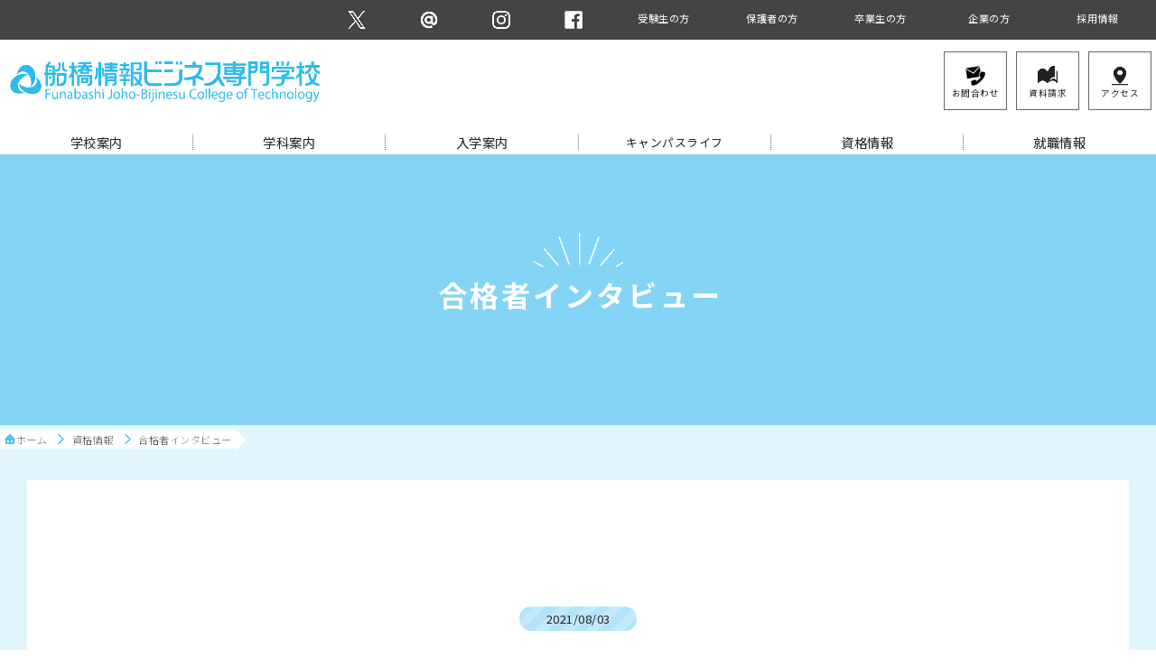

--- FILE ---
content_type: text/html
request_url: https://www.chiba-fjb.ac.jp/www/interview/l_interview_20210803.html
body_size: 6869
content:
<!DOCTYPE html>
<html lang="ja">
<head>
	<meta charset="utf-8">
	<meta http-equiv="X-UA-Compatible" content="IE=edge">
	<meta name="viewport" content="width=device-width, initial-scale=1" >
	<meta name="format-detection" content="telephone=no">
	
	<title>合格者インタビュー</title>
	<meta name="description" content="船橋情報ビジネス専門学校は、システムエンジニア・プログラマ・ネットワークエンジニア・営業・事務・Ｗｅｂクリエイター・保育士などになるための資格取得や徹底的な就職サポートを行っている専門学校です。">
	
	<meta property="og:url" content="https://www.chiba-fjb.ac.jp/www/">
	<meta property="og:type" content="website">
	<meta property="og:title" content="船橋情報ビジネス専門学校">
	<meta property="og:description" content="船橋情報ビジネス専門学校は、システムエンジニア・プログラマ・ネットワークエンジニア・営業・事務(医療・営業)・Ｗｅｂクリエイターなどになるための資格取得や徹底的な就職サポートを行っている専門学校です。">
	<meta property="og:image" content="https://www.chiba-fjb.ac.jp/www/img/icon_ogp.png">
	
	<link rel="icon" href="img/favicon.ico">
	<link rel="apple-touch-icon" sizes="180x180" href="img/icon_webclip2.png">
	<link rel="stylesheet" href="../css/base2.css">
	<link rel="stylesheet" href="../css/head_foot2.css">
	<link rel="stylesheet" href="../css/utility2.css">

<!-- jquery -->
	<script type="text/javascript" src="../js/jquery-3.3.1.min.js"></script>
	<script type="text/javascript" src="../js/base.js"></script>

<!-- Global site tag (gtag.js) - Google Analytics -->
<script async src="https://www.googletagmanager.com/gtag/js?id=UA-65248018-1"></script>
<script>
  window.dataLayer = window.dataLayer || [];
  function gtag(){dataLayer.push(arguments);}
  gtag('js', new Date());

  gtag('config', 'UA-65248018-1');
</script>
<!-- Global site tag (gtag.js) - Google Analytics -->
<script async src="https://www.googletagmanager.com/gtag/js?id=G-SFB6NT17T8"></script>
<script>
  window.dataLayer = window.dataLayer || [];
  function gtag(){dataLayer.push(arguments);}
  gtag('js', new Date());

  gtag('config', 'G-SFB6NT17T8');
</script>
</head>
<body>

<!-- ヘッダー 「header.html」が入ります
****************************************************************************************** -->
<div id="header"></div>

<!-- メインイメージ
****************************************************************************************** -->
<div class="wrap_h2_contents">
	<h2 class="h2_contents">合格者インタビュー</h2>
</div>


<!-- パンくずリスト
****************************************************************************************** -->
<div class="wrap_topicpath">
	<ol class="topic-path">
		<li class="first"><a href="../index.html">ホーム</a></li>
		<li><a href="../license.html">資格情報</a></li>
		<li>合格者インタビュー</li>
	</ol>
</div>

<!-- メインエリア
****************************************************************************************** -->
<main>
	<section class="fade_up">
		<div class="inner">
			<p class="h_date bg_llb_deg_02 center">2021/08/03</p>
			<h3>基本情報技術者試験(国家試験)</h3>
			<div class="frame">
				<figure class="width_60">
					<img src="../img/interview/l_20210803_01.jpg">
				</figure>
				<ul class="interview_picture_name">
					<li>佐藤 拓斗くん（県立東金商業高等学校出身）</li>
				</ul>
				<p class="section_box border_bl">
					基本情報技術者試験は経済産業省が認定している国家試験です。ゲームプログラマを含む、すべてのプログラマの登竜門です。
					コンピュータの基礎から、システムの設計・開発・運用する能力の証明となります。<br>
					今回は情報処理科１年生　佐藤 拓斗くんにインタビューをさせていただきました。
				</p>
			</div><!-- frame -->
		
            <div class="frame">
				<h4>合格おめでとうございます！率直な感想をお願いします。</h4>
				<p class="section_text">
				    入学してから、はじめての資格試験であったので、結果発表まで不安な気持ちでいっぱいでしたが、合格できてとても嬉しいです。
					同時に「次は応用情報技術者試験に向けて頑張ろう！」という意欲がみなぎりました。
				</p>
            </div><!-- frame -->
            
			<div class="frame">
				<h4>勉強で工夫したところはありますか？</h4>
				<p class="section_text">
                    合格に向けての勉強というよりは、知識として、着実に定着させようと意識をして勉強を行いました！
					午前問題で、でてきたわからない用語や問題をそのままにせず徹底的にやり込んでから、
					午後問題に進めたことが結果的に合格へと繋がったのだと思います。
				</p>
            </div><!-- frame -->
            
			<div class="frame">
				<h4>大変だったことを教えて下さい！</h4>
				<p class="section_text">
                    ある問題に一度つまずいてしまうと、負のスパイラルに陥ってしまい、中々その問題から抜け出せなくなってしまうことがもどかしかったです。
					授業以外の時間にも、先生や先輩方がわからない問題を解説して下さったおかげで、高い壁を乗り越えることができました。
				</p>
            </div><!-- frame -->

			<div class="frame">
				<h4>資格を取得してよかったことを教えて下さい！</h4>
				<p class="section_text">
                    難しい国家試験を合格することができたという“経験”を積めたことがとても良かったです。
					FJBで学んでいることが将来に繋がっていくことをより一層実感できた経験でした。
				</p>
            </div><!-- frame -->

			<div class="frame">
				<h4>今後の目標を教えて下さい！</h4>
				<p class="section_text">
					秋には、応用情報技術者試験(レベル３)、将来的には、高度情報(レベル４)にも挑戦していきたいなと思っています。
					Java言語についても詳しくなり、技術面でのスキルアップも並行して頑張っていきたいです！
				</p>
            </div><!-- frame -->
		</div><!-- inner -->
	</section>
</main>



<!-- フッター 「footer.html」が入ります
****************************************************************************************** -->
<div id="footer"></div>



</body>
</html>


--- FILE ---
content_type: text/html
request_url: https://www.chiba-fjb.ac.jp/www/header.html
body_size: 5453
content:
<!-- jqueryのお呼び出し -->
<script type="text/javascript" src="/www/js/jquery-3.3.1.min.js"></script>
<!-- 画面上部を固定するヤツ トグルボタンの動きのヤツ -->
<script type="text/javascript" src="/www/js/header.js"></script>


<header class="head"><!-- ヘッダー全部 -->

	<div class="wrap_nokata_pc pc"><!-- pcヘッダー ～の方部分 -->
		<ul class="nokata_pc">
			<li class="header_sns"><a href="https://twitter.com/chiba_fjb" target="_blank" rel="noreferrer noopener"><img src="/www/img/icon_x_wh.png" alt="twitter"></a></li>
			<li class="header_sns"><a href="https://lin.ee/nIzy45v" target="_blank" rel="noreferrer noopener"><img src="/www/img/icon_line_wh.png" alt="LINE@"></a></li>
			<li class="header_sns"><a href="https://www.instagram.com/chiba.fjb" target="_blank" rel="noreferrer noopener"><img src="/www/img/icon_instagram_wh.png" alt="instagram"></a></li>
			<li class="header_sns"><a href="https://www.facebook.com/chiba.fjb" target="_blank" rel="noreferrer noopener"><img src="/www/img/icon_fb_wh.png" alt="Facebook"></a></li>

			<li><a href="/www/visitor_visitor.html">受験生の方</a></li>
			<li><a href="/www/visitor_parents.html">保護者の方</a></li>
			<li><a href="/www/visitor_graduate.html">卒業生の方</a></li>
			<li><a href="/www/visitor_company.html">企業の方</a></li>
			<li><a href="/www/info_recruitment.html">採用情報</a></li>
		</ul>
	</div>

	<div class="wrap_logo_info_toggle"><!-- ロゴとインフォとトグルを囲む枠 -->

		<div class="logo"><a href="/www/index.html"><img src="/www/img/fjb_logo.png" alt="船橋情報ビジネス専門学校"></a></div>

		<div class="pc"><!-- pcの上部のinfo部分 -->
			<ul class="info_pc">
				<li class="mail"><a href="/www/info_contact.html" title="お問い合わせ"><img src="/www/img/icon_mail_bla.png"><p>お問合わせ</p></a></li>
				<li class="requestdoc"><a href="/www/info_application.html" title="資料請求"><img src="/www/img/icon_shiryou_bla.png"><p>資料請求</p></a></li>
				<li class="access"><a href="/www/info_access.html" title="交通アクセス"><img src="/www/img/icon_access_bla.png"><p>アクセス</p></a></li>
			</ul>
		</div>

		<div class="nav_toggle sp"><!-- spのトグル部分 -->
			<div>
				<span></span>
				<span></span>
				<span></span>
				<span>MENU</span>
			</div>
		</div><!-- nav_toggle -->

		<nav class="drawer sp"><!-- ドロワーメニューの中身 降りてくる部分 -->
			<ul>
				<li><a href="/www/about.html">学校案内</a></li>
				<li><a href="/www/course.html">学科案内</a></li>
				<li><a href="/www/entrance.html">入学案内</a></li>
				<li class="campus"><a href="/www/life.html">キャンパスライフ</a></li>
				<li><a href="/www/license.html">資格情報</a></li>
				<li><a href="/www/job.html">就職情報</a></li>
			</ul>
			<ul class="info_drawer_sp">
				<li><a href="/www/info_contact.html">お問合わせ</a></li>
				<li><a href="/www/info_application.html">資料請求</a></li>
				<li><a href="/www/info_access.html">アクセス</a></li>
			</ul>
			<ul class="nokata_sp">
				<li><a href="/www/visitor_visitor.html">受験生の方</a></li>
				<li><a href="/www/visitor_parents.html">保護者の方</a></li>
				<li><a href="/www/visitor_graduate.html">卒業生の方</a></li>
				<li><a href="/www/visitor_company.html">企業の方</a></li>
				<li><a href="/www/info_recruitment.html">採用情報</a></li>
			</ul>
			<ul class="sns_sp">
				<li><a href="https://twitter.com/chiba_fjb" target="_blank" rel="noreferrer noopener"><img src="/www/img/icon_x_gray.png"></a></li>
				<li><a href="https://lin.ee/nIzy45v" target="_blank" rel="noreferrer noopener"><img src="/www/img/icon_line_gray.png"></a></li>
				<li><a href="https://www.instagram.com/chiba.fjb" target="_blank" rel="noreferrer noopener"><img src="/www/img/icon_instagram_gray.png" alt="instagram"></a></li>
				<li><a href="https://www.facebook.com/chiba.fjb" target="_blank" rel="noreferrer noopener"><img src="/www/img/icon_fb_gray.png"></a></li>
			</ul>
		</nav>

	</div><!-- wrap_logo_info_toggle -->

	<nav class="pc">
		<ul class="gnav">
			<li><a href="/www/about.html">学校案内</a></li>
			<li><a href="/www/course.html">学科案内</a></li>
			<li><a href="/www/entrance.html">入学案内</a></li>
			<li class="campus"><a href="/www/life.html">キャンパスライフ</a></li>
			<li><a href="/www/license.html">資格情報</a></li>
			<li><a href="/www/job.html">就職情報</a></li>
		</ul>
	</nav>

	<div class="sp"><!-- spのinfo部分 下部に表示 -->
		<ul class="info_sp">
			<li class="apply"><a href="/www/info_application.html" title="イベント申込"><img src="/www/img/icon_apply_gray.png"><p>見学申込</p></a></li>
			<li class="mail"><a href="/www/info_contact.html" title="お問い合わせ"><img src="/www/img/icon_mail_gray.png"><p>お問合わせ</p></a></li>
			<li class="requestdoc"><a href="/www/info_application.html" title="資料請求"><img src="/www/img/icon_shiryou_gray.png"><p>資料請求</p></a></li>
			<li class="access"><a href="/www/info_access.html" title="交通アクセス"><img src="/www/img/icon_access_gray.png"><p>アクセス</p></a></li>
		</ul>
	</div>
</header>

<div id="btn_pagetop"><a href="#logo">TOP</a></div><!-- TOPボタン -->
<!-- <div id="btn_fb"><a href="#">f</a></div> --><!-- FBボタン -->
<!-- <div id="btn_line"><a href="#">LINE</a></div> --><!-- LINEボタン -->


--- FILE ---
content_type: text/html
request_url: https://www.chiba-fjb.ac.jp/www/footer.html
body_size: 2615
content:
<footer>
<!-- フッター 分からないことはお気軽にご相談ください部分
-------------------------------------------------------------------------------->
	<div class="consultation">
		<h2 class="fc_wh">
			<div class="font-mp">各種ご相談</div>
			<div class="h3_sub">わからないことがあればお気軽にご相談ください!</div>
		</h2>
		<div class="inner">
			<ul class="flex">
				<li><a href="/www/info_contact.html"><img src="/www/img/footer_contact.png"></a></li>
				<li><a href="/www/info_application.html"><img src="/www/img/footer_application.png"></a></li>
				<li><a href="/www/event.html"><img src="/www/img/footer_visit.png"></a></li>
			</ul>
		</div><!-- inner -->
	</div>

<!-- フッター ロゴ、住所、リンク、SNSなどなど
-------------------------------------------------------------------------------->
	<div class="footer_fjbinfo">
		<div class="inner flex">
			<div class="footer_fjbimg">
				<p><img src="/www/img/fjb_logo_wh.png" width="270" alt="船橋情報ビジネス専門学校"></p>
				<p>〒273-0005千葉県船橋市本町7-12-16</p>
				<p class="footer_tel">0120-2784-46</p>
			</div>
			<div class="footer_conts">
				<ul class="sitemap">
					<li><a href="/www/info_access.html">アクセス</a></li>
					<li><a href="/www/info_application.html">資料請求＆見学申込</a></li>
					<li><a href="/www/info_contact.html">お問い合わせ</a></li>
				</ul>
				<ul class="sitemap">
					<li><a href="/www/info_privacy.html">プライバシーポリシー</a></li>
					<li><a href="/www/info_disclosure.html">情報公開</a></li>
					<li><a href="/www/info_recruitment.html">採用情報</a></li>
				</ul>
				<ul class="sns">
					<li><a href="https://twitter.com/chiba_fjb" target="_blank" rel="noreferrer noopener"><img src="/www/img/icon_x_gray.png"></a></li>
					<li><a href="https://page.line.me/fjb2784" target="_blank" rel="noreferrer noopener"><img src="/www/img/icon_line_gray.png"></a></li>
                    <li><a href="https://www.instagram.com/chiba.fjb" target="_blank" rel="noreferrer noopener"><img src="/www/img/icon_instagram_gray.png" alt="instagram"></a></li>
					<li><a href="https://www.facebook.com/chiba.fjb" target="_blank" rel="noreferrer noopener"><img src="/www/img/icon_fb_gray.png"></a></li>

				</ul>
			</div><!-- footer_conts -->
		</div><!-- inner -->
	</div><!-- footer_fjbinfo -->
	
<!-- コピーライツ部分
-------------------------------------------------------------------------------->
	<div class="copyrights">
		<div class="inner">
			<small>&copy; 2018 Funabashi-Joho-Bijinesu College of Technology All Rights Reserved.</small>
		</div><!-- inner -->
	</div><!-- copyrights -->
</footer>


--- FILE ---
content_type: text/css
request_url: https://www.chiba-fjb.ac.jp/www/css/base2.css
body_size: 29463
content:
@charset "UTF-8";
@import url('https://fonts.googleapis.com/css?family=M+PLUS+1p:100,300,400,500,700,900|Noto+Sans+JP:100,300,400,500,700,900');

/* リセット
----------------------------------------------------------------------------------------- */

/*要素のフォントサイズやマージン・パディングをリセットしています
--------------------------------------------------------------------------------*/
html, body, div, span, object, iframe,
h1, h2, h3, h4, h5, h6, p, blockquote, pre,
abbr, address, cite, code,
del, dfn, em, img, ins, kbd, q, samp,
small, strong, sub, sup, var,
b, i,
dl, dt, dd, ol, ul, li,
fieldset, form, label, legend,
table, caption, tbody, tfoot, thead, tr, th, td,
article, aside, dialog, figure, footer, header,
hgroup, menu, nav, section,
time, mark, audio, video {
	margin:0;
	padding:0;
	border:0;
	outline:0;
	font-size:100%;
	vertical-align:baseline;
	background:transparent;
}
/*nav要素内ulのマーカー（行頭記号）を表示しないようにしています
--------------------------------------------------------------------------------*/
ul {
	list-style: none;
	list-style-position: outside;
}
/*縦方向の揃え位置を中央揃えに指定しています
--------------------------------------------------------------------------------*/
input, select {
	vertical-align:middle;
}
/*入れ物の大きさを指定幅通りになるようにしています（余白や線の太さを気にしなくていい）
--------------------------------------------------------------------------------*/
*, *:before, *:after {
    box-sizing: border-box;
}

/* 基本のレイアウト（スマホ向けレイアウト）
***************************************************************************************** */
/* 土台
----------------------------------------------------------------------------------------- */

body {
	background: #fff;
	color: #222;
	font-weight: 400;
	font-family: 'Noto Sans JP', sans-serif;
	font-size: 1.0rem;
	line-height: 1.1rem;
	letter-spacing: 0.5px;
	padding: 53px 0 0 0;/* headerがfixするとheaderより下部分が下に潜り込んでしまうのでheaderの高さ分あけておく */
}

/* サイトの幅指定（セクションの中の見えない幅）ヘッダーにも使っているので変えないこと
----------------------------------------------------------------------------------------- */
.inner {
	width: 100%;
}

/* リンク
----------------------------------------------------------------------------------------- */
a {
	margin:0;
	padding:0;
	border:0;
	font-size:100%;
	vertical-align: baseline;
	background:transparent;
	text-decoration: none;
	outline: none;/*訪問した後のリンクに付く点線を消す*/
	color: inherit;
	display: block;
	width: 100%;
	height: 100%;
}

/* 画像
----------------------------------------------------------------------------------------- */
figure {
	width: 100%;
	margin: 0 auto;
	overflow: hidden;
}
figcaption {
	font-size: 0.8rem;
}
img {
	width: 100%;
	vertical-align: bottom;/* 画像の下に隙間ができるのを阻止 */
}

/* メイン画像（メインメニューの扉ページ）
------------------------------------------------------------------------------------------*/
/* 画像以外の書式 */
.wrap_h2 {
	width: 100%;
	height: 300px;
}

/* 各ページの背景画像 */
.img_about {background: url("../img/top_text_about.png"), repeating-linear-gradient(-45deg, rgba(100, 100, 100, 0.2), rgba(100, 100, 100, 0.2) 2px,  rgba(100, 100, 100, 0.3) 0,  rgba(100, 100, 100, 0.3) 3px), url("../img/top_about_sp.jpg");}
.img_course {background: url("../img/top_text_course.png"), repeating-linear-gradient(-45deg, rgba(100, 100, 100, 0.2), rgba(100, 100, 100, 0.2) 2px,  rgba(100, 100, 100, 0.3) 0,  rgba(100, 100, 100, 0.3) 3px), url("../img/top_course_sp.jpg");}
.img_entrance {background: url("../img/top_text_admission.png"), repeating-linear-gradient(-45deg, rgba(100, 100, 100, 0.2), rgba(100, 100, 100, 0.2) 2px,  rgba(100, 100, 100, 0.3) 0,  rgba(100, 100, 100, 0.3) 3px), url("../img/top_entrance_sp.jpg");}
.img_life {background: url("../img/top_text_life.png"), repeating-linear-gradient(-45deg, rgba(100, 100, 100, 0.2), rgba(100, 100, 100, 0.2) 2px,  rgba(100, 100, 100, 0.3) 0,  rgba(100, 100, 100, 0.3) 3px), url("../img/top_life_sp.jpg");}
.img_license {background: url("../img/top_text_license.png"), repeating-linear-gradient(-45deg, rgba(100, 100, 100, 0.2), rgba(100, 100, 100, 0.2) 2px,  rgba(100, 100, 100, 0.3) 0,  rgba(100, 100, 100, 0.3) 3px), url("../img/top_license_sp.jpg");}
.img_job {background: url("../img/top_text_job.png"), repeating-linear-gradient(-45deg, rgba(100, 100, 100, 0.2), rgba(100, 100, 100, 0.2) 2px,  rgba(100, 100, 100, 0.3) 0,  rgba(100, 100, 100, 0.3) 3px), url("../img/top_job_sp.jpg");}
.img_access {background: url("../img/top_text_access.png"), repeating-linear-gradient(-45deg, rgba(100, 100, 100, 0.2), rgba(100, 100, 100, 0.2) 2px,  rgba(100, 100, 100, 0.3) 0,  rgba(100, 100, 100, 0.3) 3px), url("../img/top_access_sp.jpg");}
.img_application {background: url("../img/top_text_application.png"), repeating-linear-gradient(-45deg, rgba(100, 100, 100, 0.2), rgba(100, 100, 100, 0.2) 2px,  rgba(100, 100, 100, 0.3) 0,  rgba(100, 100, 100, 0.3) 3px), url("../img/top_application_sp.jpg");}
.img_event {background: url("../img/top_text_event.png"), repeating-linear-gradient(-45deg, rgba(100, 100, 100, 0.2), rgba(100, 100, 100, 0.2) 2px,  rgba(100, 100, 100, 0.3) 0,  rgba(100, 100, 100, 0.3) 3px), url("../img/top_event_sp.jpg");}

/* 各ページの背景画像の書式 */
.img_about,
.img_course,
.img_entrance,
.img_life,
.img_license,
.img_job,
.img_access,
.img_application,
.img_event {
	background-repeat: no-repeat;
	background-position: bottom 10px left 10px, center, center;
	background-size: 150px, cover, cover;
}


/* 画像にグラデを重ねたいときVer
.img_life {
	background: url("../img/top_text_admission.png"),linear-gradient( 135deg, rgba(255, 255, 255, 0.5), rgba(144, 144, 144, 0.5)),url("../img/top_life_sp.jpg");
	background-repeat: no-repeat;
	background-position: bottom 10px left 10px, center, center;
	background-size: 150px, cover, cover;
}
 */

/* メイン画像（メインメニューの扉ページから１階層入った水色ページ）
------------------------------------------------------------------------------------------*/
.wrap_h2_contents {
	width: 100%;
	height: 300px;
	background-color: #83d4f5;
	background-image: url("../img/top_crown.png");
	background-repeat: no-repeat;
	background-position: top 85px center;
	background-size: 100px;
}



/*見出しの書式
------------------------------------------------------------------------------------------*/
/* h1は学校ロゴ画像、header.cssでclass="logo"にて設定 */

h2 {
	width: 100%;
	color: #fff;
	font-size: 2rem;
	line-height: 2.5rem;
	text-align: center;
	text-shadow: 0 0 10px #666;
	letter-spacing: 5px;/* 文字間隔を広げる */
	text-indent: 5px;/* 文字間隔が右に広がって中央がずれるので左端に同じ間隔をあける */
	padding: 135px 0 0 0;
}
/* メインメニューの扉ページから１階層入ったページのh2 */
.h2_contents {
	letter-spacing: 3px;/* 文字間隔を広げる */
	text-shadow: none;
}

/* h3フォント大きめのやつ */
h3{
	margin: 0 0 70px 0;
	padding: 60px 0 0 0;/*#リンクの時にヘッダーと重ならないように*/
	font-size: 1.7rem;
	line-height: 2rem;
	font-family: 'M PLUS 1p', sans-serif;
	font-weight: 500;
	text-align: center;
}
/* h3すぐ下の文字が小さいやつ */
.h3_sub {
	font-size: 0.9rem;
	text-align: center;
	margin: -60px 0 70px 0;
}
/* topicsのh3 */
.h3_topics {
	text-align: left;
}

/* h4水色の吹き出し */
h4 {
	margin: 0 0 20px;
	padding: 10px;
	color: #222;
	text-shadow: 1px 1px 0px #fff;
	font-size: 1.2rem;
	line-height: 1.5rem;
	border-radius: 3px;
	/*background: repeating-linear-gradient(-45deg, #54c3f1, #54c3f1 6px, #64c9f2 6px, #64c9f2 12px);*/
	background: repeating-linear-gradient(-45deg, #b2e4f9, #b2e4f9 6px, #c2eafa 6px, #c2eafa 12px);
	position: relative;
	font-weight: 500;
	display: flex;/* spanが画面が広けりゃ横並び */
	flex-wrap: wrap;/* spanが画面に合わせて折り返し */
}
/* h4水色の吹き出し用の三角形 */
h4:after {
	content: "";
	position: absolute;
	top: 100%;
	left: 17px;
	height: 0;
	width: 0;
	border: 6px solid transparent;
	border-top: 6px solid #c2eafa;
}

/* 項目名 */
h5 {
	margin: 0 0 20px;
	padding: 5px 0.5rem;
	font-size: 1.2rem;
	line-height: 1.5rem;
	font-weight: 500;
	border-bottom: 1px #666 solid;
	display: flex;/* spanが画面が広けりゃ横並び */
	flex-wrap: wrap;/* spanが画面に合わせて折り返し */
}

/*見出しの上の日付*/
.h_date {
	text-align: center;
	font-size: 0.8rem;
	margin: 60px auto -30px;
	padding: 5px 10px;
	width: 130px;
	border-radius: 20px;
}


/* mainの書式
----------------------------------------------------------------------------------------- */
main {
	padding: 20px 10px;
	background: #e1f5fd;
}


/* sectionの書式
----------------------------------------------------------------------------------------- */
section {
	width: 100%;
	padding: 20px 15px 40px;
	margin-bottom: 10px;
	background-color: #fff;
}

/* section内で見出し以外を囲む見えない枠 */
.frame {
	width: 95%;
	margin: 0 auto 50px;
}

/* section内の文章 --------------------------------------------------- */
.section_text {
	margin: 0 0 20px;
	padding: 5px 0;
	line-height: 2rem;
}


/* section内の文章強調 ----------------------------------------------- */
.section_strong {
	margin: 0 0 20px;
	font-size: 1.1rem;
	line-height: 2.0rem;
	font-weight: 500;
	text-shadow: 2px 2px 1px #ddd;
}


/* section内の注釈 --------------------------------------------------- */
.section_small {
	margin: 0 0 20px;
	font-size: 0.8rem;
	line-height: 1.2rem;
}


/* section内の箇条書き ----------------------------------------------- */
/* 黒丸の箇条書き */
.section_list {
	margin: 20px 0;
	list-style-type: disc;
}
/* 数字の箇条書き */
ol.section_list {
	list-style-type: decimal;
}
/* 黒丸と数字の箇条書きの1行1行 */
.section_list li {
	margin: 0 0 1.5rem 1.5rem;
	line-height: 1.8rem;
}

/* 箇条書きの中の箇条書き　ローマ数字 */
ol.section_list_lr {
	margin: 20px 0;
	list-style-type: lower-roman;
}
.section_list_lr li {
	margin: 0 0 1.5rem 4rem;
	line-height: 1.8rem;
}


/* section内のflexでtableぽく見せてるやつの書式 ---------------------- */
.section_dummytable {
	margin: 0 0 20px;
	font-size: 0.9rem;
	line-height: 1.3rem;
	display: flex;
	flex-wrap: wrap;
}
.section_dummytable li {
	width: 100%;
	margin: 0 5px 15px;
}
/* section内のflexでtableぽく見せてるやつの見出しセル */
.section_dummytable_th {
	background: #c2eafa;
	color: #222;
	font-weight: 500;
	padding: 5px 30px;
	text-align: center;
	border: 1px #54c3f1 solid;
}
/* section内のflexでtableぽく見せてるやつのデータセル */
.section_dummytable_td {
	background: #fff;
	padding: 20px 20px;
	text-align: center;
	line-height: 1.5rem;
	border: 1px #54c3f1 solid;
	border-top: none;
}
.section_dummytable_td dt {
	border-bottom: 1px #aaa dotted;
}
.section_dummytable_td dd {
	margin-bottom: 20px;
}

/* section内の角丸四角形(1個)----------------------------------------- */
.section_box {
	margin: 0 0 20px;
	padding: 20px;
	border-radius: 20px;
	line-height: 1.5rem;
}


/* section内の角丸四角形(複数ある) （親のulにクラスboxを付ける）------ */

.box > li,
.box_main_b > li,
.box_main_j > li,
.box_main_f > li,
.box_main_c > li {
	position: relative;/* 斜線の背景用 */
	z-index: auto;/* 斜線の背景用 */
	padding: 15px;
	border-radius: 20px;
}

/* event.htmlの日付部分 */
.box_main_b > li,
.box_main_j > li,
.box_main_f > li,
.box_main_c > li {
	text-align: center;
}

.box > li {background: #fff;}
.box_main_b > li {background: #e1f5fd;}
.box_main_j > li {background: #ecf5e9;}
.box_main_f > li {background: #fff3f7;}
.box_main_c > li {background: #ffeee0;}

/* box内タイトル */
.box_title {
	text-align: center;
	font-size: 1.2rem;
	line-height: 1.5rem;
	font-weight: 500;
	padding: 20px 5px 25px;
	border-bottom: #ccc 1px solid;
	color: #54c3f1;
	margin: 0 0 10px 0;
}
/* box内タイトルがある場合の内容部分 */
.box_text {
	padding: 20px 5px 10px;
	line-height: 2rem;
}
/* box内タイトルがある場合の画像 */
.box_img {
	padding: 20px 5px 10px;
}

/* box内の箇条書き */
.box_list {
	margin: 20px 10px;
}
.box_list li {
	margin: 0 0 10px;
}


/* boxの装飾 斜線背景 */
.box_deg_shadow::before {
	content: "";
	display: block;
	position: absolute;
	width: 98%;
	height: 100%;
	background: repeating-linear-gradient(-45deg, #54c3f1, #54c3f1 3px, #b2e4f9 0, #b2e4f9 6px);
	left: 0%;
	top: 0%;
	z-index: -1;
	-webkit-transform: rotate(-3deg);
	-moz-transform: rotate(-3deg);
	transform: rotate(-3deg);
}

/* section内 リンクする「box」の書式 
（親のulにクラスbox_linkを付ける）------------------------------------ */

.box_link li a {
	border-radius: 10px;
	height: 100px;
	padding: 0 30px 0 20px;
	z-index: auto;
	font-size: 1rem;
	line-height: 1.1rem;
	font-weight: 400;
	background: #fff;
	border: 1px #ccc solid;
	position: relative;/* 右向き矢印用 */
	display: flex;/* 縦方向中央揃えにするのに下のalign-itemsを使うため */
	align-items: center; /* 縦方向中央揃え */
 	justify-content: start; /* 横方向中央揃え */
}
/* 右向き矢印 */
.box_link li a::after {
	content: '';
	position: absolute;
	top: 50%;
	right: 20px;
	width: 10px;
	height:10px;
	margin-top: -5px;
	-webkit-transform: rotate(45deg);
	transform: rotate(45deg);
	border-top: 2px solid #54c3f1;
	border-right: 2px solid #54c3f1;
}


/* section内 トピックス 写真＆日付つきtopix用
---------------------------------------------------------------------- */
.topics li {
	background: #fff;
	font-size: 0.9rem;
	line-height: 1.2rem;
	padding: 5px;
	margin-bottom: 50px;
}

.topics p {
	padding: 5px;
}

.topics_img {
	
}
.page {
	width: 100%;
	margin: 30px 0 0 0;
	display: flex;
	justify-content: center;
}
.page > li {
	margin: 0 30px;
}
.page > li a {
	display: block;
	background: #e1f5fd;
	position: relative;
	padding: 10px 15px;
	text-align: center;
}
.prev_page a::before,
.next_page a::after {
	display: block;
	content: "";
	position: absolute;
	top: 0;
	height: 0;
	width: 0;
	border: 19px solid transparent;
}
.prev_page a::before {
	right: 100%;
	border-right: 18px solid #e1f5fd;
}
.next_page a::after {
	left: 100%;
	border-left: 18px solid #e1f5fd;
}



/* section内 写真とボタンの組み合わせ
---------------------------------------------------------------------- */

.picture p {
	width: 100%;
	display: table;/* 文字を縦位置中央にするため */
	height: 50px;/* 文字が2行になっても高さを不変にするため */
	background: #222;
	border: 2px #222 solid;
	color: #fff;
	text-align: center;
	font-weight: 400;
	font-size: 0.9rem;
	position: relative;
}
/* 右向き矢印 */
.picture p::after {
	content: '';
	position: absolute;
	top: 50%;
	right: 10px;
	width: 10px;
	height:10px;
	margin-top: -5px;
	-webkit-transform: rotate(45deg);
	transform: rotate(45deg);
	border-top: 2px solid #fff;
	border-right: 2px solid #fff;
}
.picture p span {
	display:  table-cell;/* 文字を縦位置中央にするため */
	vertical-align: middle;/* 文字を縦位置中央にするため */
	padding: 0 15px;
}


/* 横スクロール
----------------------------------------------------------------------------------------- */
.scroll_topics,
.scroll_gallery {
	display: flex;
	margin: 0 auto;
	width: 95%;
	overflow-x: scroll;
	-webkit-overflow-scrolling: touch;
	overflow-scrolling: touch;
}
.scroll_topics li,
.scroll_gallery li {
	margin-right: 2%;
	width: 23%;
	flex: 0 0 90%;
	background: #fff;
	padding: 5px;
	font-size: 0.9rem;
	line-height: 1.2rem;
}
.scroll_topics li p {
	padding: 5px;
}

/* インタビュー関連
------------------------------------------------------------------------------------------ */

/* インタビュー写真下の名前 */
.interview_picture_name {
	font-size: 0.7rem;
	margin-bottom: 20px;
}
.interview_picture_name li {
	border: 1px solid #000;
	padding: 10px;
	margin: 10px;
}
.interview_picture_name_header {
	border-bottom: 1px #000 dotted;
	margin-bottom: 10px;
}


/* インタビュー名前 */
.interview_name {
	display: inline-block;/* 文字の長さにするため */
	font-size: 0.8rem;
	padding: 5px;
	margin-right: 10px;
	/*background: #e1f5fd;*/
	border: 1px #222 solid;
	/*border-radius: 20px;*/
	box-shadow: 1px 1px 2px #999;
	transform: rotate(-5deg);
}


/* テーブル
------------------------------------------------------------------------------------------ */

table {
	border-collapse:collapse;
	border-spacing:0;
	margin: 0 0 20px;
	width: 100%;
	font-size: 0.9rem;
	line-height: 1.5rem;
}
caption {
	font-size: 1.2rem;
	font-weight: 500;
	padding: 5px 0 5px 0.5rem;
	border-bottom: 1px #666 solid;
	margin: 20px 0 10px 0;
	text-align: left;
}
th {
	border: #54c3f1 1px solid;
	background: #c2eafa;
	color: #222;
	padding: 10px 5px;
	font-weight: normal;
	vertical-align: middle;
	text-align: center;
}
td {
	border: #54c3f1 1px solid;
	background: #fff;
	padding: 20px;
	vertical-align: middle;
	text-align: center;
}

/* section内の定義リストっぽく見せてるテーブル ----------------------------------------------- */
.section_description {
	width: auto;
}
.section_description th {
	border: none;
	background: none;
	padding: 0.5rem 0;
	font-weight: 600;
	-moz-text-align-last: justify;
	text-align-last: justify;
}
.section_description td {
	border: none;
	padding: 0.5rem;
	text-align: left;
}

/* スクロールするテーブル------------------------------ */
/* スクロールするテーブルのframeにつける */
.scroll_frame {
	overflow-x:scroll;
}
/* スクロールするtableにつける */
.scroll_table {
	width: 700px;
}

/* sp縦方向テーブル、pc横方向テーブル------------------- */
.table_y_x {
	font-size: 1rem;

}
.table_y_x th,
.table_y_x td {
	display: block;
	width: 100%;
	border-top: none;
}
.table_y_x tr:first-child th {
	border-top: #54c3f1 1px solid;
}

/* テーブルセル幅------------------- */
.cell_width_5 {	width: 5%;}
.cell_width_10 {	width: 10%;}
.cell_width_20 {	width: 20%;}
.cell_width_30 {	width: 30%;}
.cell_width_40 {	width: 40%;}
.cell_width_50 {	width: 50%;}
.cell_width_60 {	width: 60%;}

#btn_apply a {
	display: none;
}

.pc { display: none; }
.sp { display: block; }

/*****************************************************************************************
基本のレイアウト（スマホ向けレイアウト）終わり*/


/*タブレット・PC向けレイアウト768px～
*******************************************************************************************/
@media screen and (min-width: 768px) {

/* 土台
----------------------------------------------------------------------------------------- */

body {
	padding: 0 0 0 0 ;/* spのpaddingを戻す */
}

/*1000pxにおさめるための枠*/
.inner {
	max-width: 1000px;/*横スクロールしても大丈夫なように*/
	margin: 0 auto;
	position: relative;
	top: 0px;
}


/* リンク全般
----------------------------------------------------------------------------------------- */

/* リンク全般の書式 a>pと直接指定しないと動かない部分もある（クロームのバグ）*/
a, a img, a>p {
	transition: all .3s ease 0s;/* マウスホバー時ふわっとする */
}
a img {
	-webkit-backface-visibility: hidden; /* 画像のカクツキを消す */
	backface-visibility: hidden; /* 画像のカクツキを消す */
}
a:hover img {
	opacity: 0.7;/*マウスホバー時30％透過*/
	transform: scale(1.1);
	outline: none;
	background: none;
}

a:hover,
a:focus {
	outline: none;
}



/* メイン画像
------------------------------------------------------------------------------------------*/

.wrap_h2 {
	min-width: 768px;
	height: 400px;
	background-size: cover;
}

/* 各ページの背景画像 */
.img_about {background: url("../img/top_text_about.png"), repeating-linear-gradient(-45deg, rgba(100, 100, 100, 0.2), rgba(100, 100, 100, 0.2) 2px,  rgba(100, 100, 100, 0.3) 0,  rgba(100, 100, 100, 0.3) 3px), url("../img/top_about_pc.jpg");}
.img_course {background: url("../img/top_text_course.png"), repeating-linear-gradient(-45deg, rgba(100, 100, 100, 0.2), rgba(100, 100, 100, 0.2) 2px,  rgba(100, 100, 100, 0.3) 0,  rgba(100, 100, 100, 0.3) 3px), url("../img/top_course_pc.jpg");}
.img_entrance {background: url("../img/top_text_admission.png"), repeating-linear-gradient(-45deg, rgba(100, 100, 100, 0.2), rgba(100, 100, 100, 0.2) 2px,  rgba(100, 100, 100, 0.3) 0,  rgba(100, 100, 100, 0.3) 3px), url("../img/top_entrance_pc.jpg");}
.img_life {background: url("../img/top_text_life.png"), repeating-linear-gradient(-45deg, rgba(100, 100, 100, 0.2), rgba(100, 100, 100, 0.2) 2px,  rgba(100, 100, 100, 0.3) 0,  rgba(100, 100, 100, 0.3) 3px), url("../img/top_life_pc.jpg");}
.img_license {background: url("../img/top_text_license.png"), repeating-linear-gradient(-45deg, rgba(100, 100, 100, 0.2), rgba(100, 100, 100, 0.2) 2px,  rgba(100, 100, 100, 0.3) 0,  rgba(100, 100, 100, 0.3) 3px), url("../img/top_license_pc.jpg");}
.img_job {background: url("../img/top_text_job.png"), repeating-linear-gradient(-45deg, rgba(100, 100, 100, 0.2), rgba(100, 100, 100, 0.2) 2px,  rgba(100, 100, 100, 0.3) 0,  rgba(100, 100, 100, 0.3) 3px), url("../img/top_job_pc.jpg");}
.img_access {background: url("../img/top_text_access.png"), repeating-linear-gradient(-45deg, rgba(100, 100, 100, 0.2), rgba(100, 100, 100, 0.2) 2px,  rgba(100, 100, 100, 0.3) 0,  rgba(100, 100, 100, 0.3) 3px), url("../img/top_access_pc.jpg");}
.img_application {background: url("../img/top_text_application.png"), repeating-linear-gradient(-45deg, rgba(100, 100, 100, 0.2), rgba(100, 100, 100, 0.2) 2px,  rgba(100, 100, 100, 0.3) 0,  rgba(100, 100, 100, 0.3) 3px), url("../img/top_application_pc.jpg");}
.img_event {background: url("../img/top_text_event.png"), repeating-linear-gradient(-45deg, rgba(100, 100, 100, 0.2), rgba(100, 100, 100, 0.2) 2px,  rgba(100, 100, 100, 0.3) 0,  rgba(100, 100, 100, 0.3) 3px), url("../img/top_event_pc.jpg");}

/* 各ページの背景画像の書式 */
.img_about,
.img_course,
.img_entrance,
.img_life,
.img_license,
.img_job,
.img_access,
.img_application,
.img_event {
	background-repeat: no-repeat;
	background-position: bottom left 5%, center, center;
	background-size: 400px, cover, cover;
}


/* メイン画像（メインメニューの扉ページから１階層入ったページ）
------------------------------------------------------------------------------------------*/
.wrap_h2_contents {
	min-width: 768px;
	margin: 0 auto;
}


/*h2の文字部分が縦位置で中央にくるように*/
h2 {
	padding: 185px 0 0 0;
	min-width: 768px;
}
.h2_contents {
	padding: 135px 0 0 0;
	min-width: 768px;
}

/* h3 */
h3{
	font-size: 2.5rem;
	line-height: 3rem;
	padding: 20px 0 0 0;
}
/* topicsのh3 */
.h3_topics {
	text-align: center;
}

/*見出しの上の日付*/
.h_date {
	margin: 60px auto 20px;
}



/* パンくずリスト書式
------------------------------------------------------------------------------------------*/
.wrap_topicpath {
	background: #e1f5fd;
	min-width: 768px;
}

ol.topic-path {
	position: relative;
	padding: 4.5px;
	font-size: 0.7rem;
	line-height: 0.8rem;
	font-weight: 100;
	margin: 5px auto;
	color: #444;
	width: auto;
	display: inline-block;/*olの長さを中身の長さにするため*/
	background: #fff;/*#e1f5fd;*/
}

ol.topic-path li {
	padding: 0 0 0 5px;
	display: inline-block;/*liを横並びにするため*/

}

ol.topic-path li.first {
	padding: 0 0 0 13px;
	background: url(../img/icon_home.png) no-repeat left;
}

ol.topic-path li a {
	display: inline-block;/*<a>全部にblockをつけているため元に戻している*/
	padding: 0 20px 0 0;
	background: url(../img/icon_arw01.png) no-repeat right;
}

ol.topic-path:after {
	display: block;
	content: "";
	position: absolute;
	top: 0;
	left: 100%;
	height: 0;
	width: 0;
	border: 11.5px solid transparent;
	border-left: 12px solid #fff;
}

/* main
------------------------------------------------------------------------------------------*/
main {
	padding: 30px;
	min-width: 768px;/*フッター部分が横スクロールしても大丈夫なように*/
}


/* section
------------------------------------------------------------------------------------------*/
section {
	padding: 80px 15px 80px;
	margin-bottom: 30px;
}

/* section内で見出し以外を囲む見えない枠 */
.frame {
	margin: 0 auto 50px;
}
	
/* section内のflexでtableぽく見せてるやつの書式--------------------------- */
.section_dummytable li {
	width: auto;
}

/* section内 リンクする「box」の書式 
（親のulにクラスbox_linkを付ける）--------------------------------------- */
.box_link li a {
	height: 150px;
	font-size: 1.1rem;
	line-height: 1.2rem;
}
	
.box_link li a:hover {
	color: #222;
	background: #e1f5fd;
	border: 1px #83d4f5 solid;
}

/* インタビュー関連
------------------------------------------------------------------------------------------ */

.interview_picture_name {
	display: flex;
	justify-content: center;
}
.interview_picture_name li {
	max-width: 40%;
	flex: 1;
}


/* 横スクロール
---------------------------------------------------------------------- */
.scroll_topics,
.scroll_gallery {
	width: 100%;
	overflow-x: visible;
	flex-wrap: wrap;
}
.scroll_topics li {
	margin: 0 1% 40px;
	width: 23%;
	flex: 0 0 auto;
}
.scroll_gallery li {
	margin: 0 0.5% 40px;
	width: 32%;
	flex: 0 0 auto;


}

/* section内 写真とボタンの組み合わせ
---------------------------------------------------------------------- */
.picture a:hover p {
	color: #222;
	background: #fff;
}
.picture a:hover p::after {
	border-top: 2px solid #222;
	border-right: 2px solid #222;
}


/*テーブル系
---------------------------------------------------------------------- */
/* スクロールするテーブル */
/* スクロールするテーブルのframeにつける */
.scroll_frame {
	overflow-x: auto;
}
/* スクロールするtableにつける */
.scroll_table {
	width: 100%;
}

/* sp縦方向テーブル、pc横方向テーブル------------------- */

.table_y_x th,
.table_y_x td {
	display: table-cell;
}
.table_y_x th {
	width: 20%;
}
.table_y_x td {
	width: 80%;
	border-top: #54c3f1 1px solid;
}


/* 固定シリーズ　表示したくないページもあるのでヘッダーには入れてない 
---------------------------------------------------------------------- */

/* 申し込みボタン */
#btn_apply a {
	display: block;
	background: #54c3f1;
	border-radius: 10px 0 0 10px;
	padding: 10px;
	box-shadow: 2px 2px 5px 0 #888;
	color: #fff;
	font-size: 0.8rem;
	font-weight: 500;
	font-family: 'M PLUS 1p', sans-serif;
	line-height: 1.2rem;
	width: 40px;
	height: 160px;
	position: fixed;
	top: 100px;
	right: 0;
	z-index: 100;
}
#btn_apply a:hover {
	width: 60px;

}

/* 申し込み写真付きボタン */
.sticker {
	width: 300px;
	position: fixed;
	top: 20vh;
	right: 0;
	z-index: 3;
}
.sticker img {
	filter: drop-shadow(5px 5px 5px rgba(0,0,0,0.6));
}




.pc { display: block; }
.sp { display: none; }

/* アクセスページで使用 */
.youtube{
  position: relative;
  width: 100%;
  overflow: hidden;
  padding-bottom: 56.25%;
}

.youtube iframe{
  position: absolute;
  top: 0;
  left: 0;
  width: 100%;
  height: 100%;
  border: none; /*境界線の打ち消し*/
}

}/* タブレット・PC向けレイアウト終わり*******************************************************************/


/* スマホだけの設定　～768px
*******************************************************************************************/
@media screen and (max-width: 768px) {

/* パンくずを消す設定 */
ol.topic-path {
	display: none;
}

}/*スマホだけの設定終わり******************************************************************/


--- FILE ---
content_type: text/css
request_url: https://www.chiba-fjb.ac.jp/www/css/head_foot2.css
body_size: 14329
content:
@charset "UTF-8";

/* 基本のレイアウト（スマホ向けレイアウト）
***************************************************************************************** */

/* ヘッダー
----------------------------------------------------------------------------------------- */

/*ヘッダー全部--------------------------------------------------------*/
.head {
	width: 100%;
	z-index: 999;
	position: fixed; /*画面上部に固定*/
	top: 0;
	box-shadow: 0px 1px 5px #ccc;
}

/*ヘッダー sp 見えている部分------------------------------------------*/
.wrap_logo_info_toggle {
	width: 100%;
	height: 53px;
	background: #fff;
	position: relative;
	display: flex;/* infoボタンと三本線を横並び */
	z-index: 998;
}

/* h1ロゴの入れ物 */
.logo {
	width: 200px;
	padding: 13px 0 0 5px;
	background: #fff;
}


/*トグルボタンの部分*/
.nav_toggle {
	display: block;
	position: absolute;
	right: 0px;
	top: 0px;
	width: 52px;
	height: 53px;
	cursor: pointer;/* リンクじゃない部分だけどカーソルを変化させるため */
	padding: 10px 10px 6px 10px;
	background: #54c3f1;
	z-index: 101;
}
/* 三本線を囲むための見えない枠 */
.nav_toggle div {
	position: relative;/* 子要素spanのため */
	width: 32px;/* 三本線の幅 */
}
/* 三本線 */
.nav_toggle span {
	display: block;/* spanをブロック要素に */
	position: absolute;/* 親要素nav_toggle */
	height: 4px;/* 三本線の一本の高さ */
	width: 100%;
	background: #fff;/* 三本線の色 */
	-webkit-transition: .35s ease-in-out;
	-moz-transition: .35s ease-in-out;
	transition: .35s ease-in-out;/* 三本線の動き */
}
.nav_toggle span:nth-child(1) {
	top: 0;
}
.nav_toggle span:nth-child(2) {
	top: 8px;
}
.nav_toggle span:nth-child(3) {
	top: 16px;
}
.nav_toggle span:nth-child(4) {
	top: 22px;
	font-size: 0.6rem;
	background: transparent;
	color: #fff;
}
/* .nav_toggle 切り替えアニメーション */
.open .nav_toggle span:nth-child(1) {
	top: 11px;
	-webkit-transform: rotate(315deg);
	-moz-transform: rotate(315deg);
	transform: rotate(315deg);
}
.open .nav_toggle span:nth-child(2) {
	width: 0;
	left: 50%;
}
.open .nav_toggle span:nth-child(3) {
	top: 11px;
	-webkit-transform: rotate(-315deg);
	-moz-transform: rotate(-315deg);
	transform: rotate(-315deg);
}
.open .nav_toggle span:nth-child(4) {
	display: none;
}
/* .drawer スライドアニメーション */
.open .drawer {
	/* .drawer top + .mobile_head height */
	-moz-transform: translateY(752px);
	-webkit-transform: translateY(752px);
	transform: translateY(752px);
		z-index: 1000;
}
/* ドロワーメニューをスクロールさせるために必要 */
.open {
	height: 100%;/* クリックしてヘッダー（head）に.openが付いた時の高さ */
	overflow-y: auto;/* クリックしてヘッダー（head）に.openが付いた時に縦にスクロールさせる */
	-webkit-overflow-scrolling: touch;/* 慣性スクロール */
}

/*ドロワーメニュー 隠れている部分-------------------------------------*/
.drawer {
	position: absolute;/* 親要素head_sp */
	top: -700px;/* 開いてないときは画面外に配置 */
	left: 0px;
	background: #222;
	width: 100%;
	text-align: center;
	-webkit-transition: .5s ease-in-out;
	-moz-transition: .5s ease-in-out;
	transition: .5s ease-in-out;
	z-index: 998;
}
.drawer li a{
	display: block;/* リンク範囲を広げる */
	padding: 18px 0;/* ドロワー部分上下18px */
	color: #fff;
	border-bottom: #888 1px solid;/* 下境界線 */
}
.info_drawer_sp {
	display: flex;/* ～の方部分リストを横並び */
	flex-wrap: wrap;/* 中身のリストを折り返し */
}
.info_drawer_sp li {
	width: 33.33%;/* 段組3列 */
	border-left: #888 1px solid;
}
.info_drawer_sp li:first-child {
	border-left: none;
}
.nokata_sp {
	padding: 10px;
	display: flex;/* ～の方部分リストを横並び */
	flex-wrap: wrap;/* 中身のリストを折り返し */
	justify-content: center;
}
.nokata_sp li {
	width: 48%;/* 段組2列 */
	margin: 2px;
	background: #444;/* ～の方部分の背景色 */
}
/*.nokata_sp li:nth-child(even) {
	border-left: #888 1px solid;/* 偶数番目だけ左境界線 
}*/
.nokata_sp li a {
	border: none;
}
.sns_sp {
	display: flex;/* LINEとFBを横並び */
	justify-content: center;
}
.sns_sp li a {
	padding: 18px 10px;
	border-bottom: none;/* drawerの下線消す */
}
.sns_sp li img {
	width: 30px;
}


/* js用 fixしたときの書式 */
.fixed {
	position: fixed;
	top: 0;
	left: 0;
	width: 100%;
	box-shadow: 0px 3px 5px #666;
}
.shadow {
	box-shadow: 0px 3px 5px #666;
}



/* 固定シリーズ（申込, TOPへ, info, facebook, LINE ）
----------------------------------------------------------------------------------------- */

/* ページトップへのボタンの書式 */
#btn_pagetop a {
	background: rgba(84, 195, 241, 0.7);
	/*border: #fff 3px solid;*/
	border-radius: 50%;
	color: #fff;
	font-weight: bold;
	font-family: 'M PLUS 1p', sans-serif;
	height: 70px;
	line-height: 70px;
	position: fixed;
	bottom: 65px;
	right: 5px;
	text-align: center;
	width: 70px;
	z-index: 100;
}

#btn_pagetop a:hover {
	transform: rotateZ( 360deg ) ;
}
#btn_pagetop a:active {
	transform: rotateZ( 360deg ) ;
}

#btn_pagetop a:link {
	color: #fff;
}

#btn_pagetop a:visited {
	color: #fff;
}


/* 下部に出てくるinfoボタン-------------------------------------------*/

/* インフォの配置 */
.info_sp {
	width: 100%;
	z-index: 100;
	display: flex;
	position: fixed;
	bottom: 0;
	left: 0;
	background: #222;
}
.info_sp li {
	width: 33.33%;/* インフォが3つだから33.33 */
	height: 55px;
	color: #909090;
	border-right: #444 1px solid;
	font-size: 0.6rem;
	padding: 12px 0px 6px 0px;
	text-align: center;
}
.info_sp li a {
	display: block;
	text-decoration: none;
}
.info_sp li a img {
	width: 20px;
	height: 20px;
}


/* Facebookへのボタンの書式 ------------------------------------------*/
#btn_fb a {
	background: #888;
	border-radius: 10px;
	color: #ffffff;
	font-weight: bold;
	font-family: 'Mplus 1p';
	font-size: 1.5rem;
	position: fixed;
	bottom: 60px;
	left: 5px;
	text-align: center;
	width: 40px;
	height: 40px;
	line-height: 40px;
	z-index: 100;
}
#btn_fb a:link {
	color: #fff;
}
#btn_fb a:visited {
	color: #fff;
}


/* LINEへのボタンの書式 ----------------------------------------------*/
#btn_line a {
	background: #888;
	border-radius: 10px;
	color: #fff;
	font-weight: bold;
	font-family: 'Mplus 1p';
	font-size: 0.8rem;
	position: fixed;
	bottom: 10px;
	left: 5px;
	text-align: center;
	width: 40px;
	height: 40px;
	line-height: 40px;
	z-index: 100;
}
#btn_line a:link {
	color: #fff;
}
#btn_line a:visited {
	color: #fff;
}


/* フッターの書式
----------------------------------------------------------------------------------------- */
/* 各種ご相談の部分 */
.consultation {
	padding: 70px 5px 80px 5px;
	background: url("/www/img/footer_sp.jpg");
	background-repeat: no-repeat;
	background-position: center;
	background-size: cover;
}
.consultation_title {
	font-size: 1.5rem;
	text-align: center;
	color: #54c3f1;
	padding: 30px;
}
.consultation ul {
	display: flex;
	justify-content: center;
}

.consultation ul li a {
	width: 150px;
	height: 150px;
	text-align: center;
	margin: 10px;
}
.consultation ul li a img {
	width: 150px;
}

/* 濃いグレーでFJB情報がある部分全体 */
.footer_fjbinfo {
	background: #444;
	color: #909090;
	padding: 20px 10px 10px;
	text-align: center;
	font-size: 0.8rem;
	line-height: 1.2rem;
	width: 100%;
}
/* フッター学校名と住所部分の枠 */
.footer_fjbimg {
	width: 100%;
	padding: 10px;
	margin-bottom: 20px;
}
.footer_fjbimg img {
	max-width: 270px;
}
.footer_tel {
	display: inline-block;/* 背景画像の位置のために幅を中身の長さに合わせてる じゃないと電話マークが左に行く */
	font-size: 1.2rem;
	padding: 5px 0 5px 25px;
	background: url(/www/img/icon_tel_gray.png) no-repeat left;
	background-size: 20px;
}

/* フッター 各種リンク部分の枠 */
.footer_conts {
	width: 100%;
	padding: 10px;
}

/* サイトマップ部分 */
.sitemap {
	display: flex;
	-webkit-justify-content: center; /* Safari 中央揃え */
	justify-content: center;/* 中央揃え */
	flex-wrap: wrap;
}
.sitemap li {
	margin: 0 0 10px 0;
	padding: 0 10px 0 10px;
	border-right: #666 1px solid;
	-webkit-transform: skewX(150deg);
	-moz-transform: skewX(150deg);
	transform: skewX(150deg);
}

.sitemap li:last-child {
	border-right: none;
}

ul.sitemap li a {
	display: block;
	-webkit-transform: skewX(-150deg);
	-moz-transform: skewX(-150deg);
	transform: skewX(-150deg);
}

/* SNSのロゴ部分 */
.sns {
	display: flex;
	-webkit-justify-content: center; /* Safari 中央揃え */
	justify-content: center;/* 中央揃え */
}
.sns li {
	width: 30px;
	height: 30px;
	margin: 10px;
}

/* コピーライツの部分 */
.copyrights {
	background: #444;
	color: #909090;
	padding: 5px 0 100px 0;
	text-align: center;
	width: 100%;
	height: 30px;
}

/* コピーライトの文字サイズ */
small {
	font-size: 0.6rem;
}

.pc { display: none; }
.sp { display: block; }


/* フッターに使うh2。SEO対策での変更対応 */
footer h2 {
	margin: 0 0 70px 0;
	padding: 60px 0 0 0; /*#リンクの時にヘッダーと重ならないように*/
	/* font-size: 1.7rem; */
	font-size: 2.5rem;
	line-height: 2rem;
	font-weight: 500;
	text-align: center;
}

.font-mp {
	font-family: 'M PLUS 1p', sans-serif;
}

/*****************************************************************************************
基本のレイアウト（スマホ向けレイアウト）終わり*/


/*タブレット・PC向けレイアウト768px～
*******************************************************************************************/
@media screen and (min-width: 768px) {

/* ヘッダー
----------------------------------------------------------------------------------------- */
.head {
	position: static; /*画面上部に固定解除*/
	box-shadow: none;
}

/* ～の方系
----------------------------------------------------------------------------------------- */

/* 下地 */
.wrap_nokata_pc {
	min-width: 768px;
	background: #444;
	padding: 7px 0;
}

/* 右配置と横並び */
.nokata_pc {
	display: flex;
	-webkit-justify-content: flex-end; /* Safari */
	justify-content: flex-end;
	width: 100%;
	margin: 0 auto;
	padding: 0 5px;
}
.nokata_pc li {
	text-align: center;
	width: 120px;
	padding: 5px 0;
	color: #fff;
	font-size: 0.7rem;
}
.nokata_pc li a {
	display: block;
}
/*～の方系マウスホバー*/
.nokata_pc li a:hover {
	letter-spacing: 3px;
}
.nokata_pc li a:hover img {
	transform: none;
}
.nokata_pc li a img {
	width: 20px;
}

.nokata_pc .header_sns {
	width: 80px;
}


/* ロゴとインフォ部分
----------------------------------------------------------------------------------------- */

/* ロゴとインフォの枠の書式 */
.wrap_logo_info_toggle {
	/*max-width: 1000px;幅を1000px固定*/
	height: 75px;/*spで高さ設定しているから無いとだめ*/
	padding: 0 5px;
	margin: 10px auto 20px;/*下を30px離す*/
	justify-content: space-between;

}

/* ロゴ画像 */
.logo {
	width: 350px;
}

.logo a:hover img {
	opacity: 1;/*マウスホバー時30％透過打ち消し*/
	transform: none;
	outline: none;
}

/* インフォ3つの枠 */
.info_pc {
	width: 300px;
	display: flex;
	padding: 3px 0;
	-webkit-justify-content: flex-end; /* Safari 右揃え */
	justify-content: flex-end;/* 右揃え */
}

/* インフォ3つのボタンの書式 */
.info_pc li a{
	display: block;
	padding: 15px 0 10px 0;
	text-decoration: none;
	width: 70px;
	color: #222;
	font-size: 0.6rem;
	line-height: 1rem;
	text-align: center;
	border: #666 1px solid;
	margin-left: 10px;
}
.info_pc li a img {
	width: 22px;
	height: 22px;
}
.info_pc a:hover img {
	transition: .3s;
	opacity: 1;
	transform: scale(1.2);
}
.info_pc a:hover {
	background: #d3edfb;
}


/* グローバルナビ gnav
----------------------------------------------------------------------------------------- */

/* グローバルナビのメニューボタン横並び */
.gnav {
	max-width: 1500px;
	display: flex;
	margin: 0 auto 5px;
/*border: 1px red solid;*/
}

/* グローバルナビのメニューボタン書式 */
.gnav li {
	width: 16.66%;/* 幅を1/6にして1行に6つボタンにする */
}
.gnav li a {
	font-size: 0.9rem;
	text-align: center;
}
.gnav li+li a {
	border-left: #666 1px dotted;/* 横の区切り線 */
}

/* キャンパスライフの文字を他と同じ大きさに */
.gnav li.campus a {
	font-size: 0.8rem;
}

/* グローバルナビのマウスホバー */
.gnav li a:hover {
	color: #54c3f1;
	letter-spacing: 3px;
}





/* フッター
------------------------------------------------------------------------------------------*/
footer {
	min-width: 768px;/*フッター部分が横スクロールしても大丈夫なように*/
}

.consultation {
	background: url("/www/img/footer_pc.jpg");
	background-repeat: no-repeat;
	background-position: center;
	background-size: cover;
}

/*フッターの1列目 ロゴと所在地の部分*/
.footer_fjbimg {
	width: 35%;
	text-align: left;

}
/*フッターの2列目 ロゴと所在地の部分*/
.footer_conts {
	width: 65%;
	text-align: left;
	vertical-align: top;

}
.sitemap,
.sns {
	-webkit-justify-content:  flex-start; /* Safari 左揃え */
	justify-content: flex-start;/* 左揃え */
}
.sns li a:hover img {
	transition: .3s;
	transform: none;
}

/* コピーライツの部分 */
.copyrights {
	padding: 5px 0 50px 0;
}

.pc { display: block; }
.sp { display: none; }

}/* タブレット・PC向けレイアウト終わり*******************************************************************/



--- FILE ---
content_type: text/css
request_url: https://www.chiba-fjb.ac.jp/www/css/utility2.css
body_size: 25263
content:
@charset "UTF-8";


/* 基本のレイアウト（スマホ向けレイアウト）
*******************************************************************************************/

/* 文字系
----------------------------------------------------------------------------------------- */
.t_left {text-align: left;}
.t_right {text-align: right;}
.t_center {text-align: center;}
.t_l_c {text-align: left;}/*テキスト　スマホはleft　→　PCはcenter*/
.t_bold {font-weight: 700;}
.t_small {font-size: 0.8rem; line-height: 1.1rem;}
.t_big {font-size: 1.5rem; line-height: 2.5rem; font-weight: 600;}
.t_super {font-size: 2rem; line-height: 3rem; font-weight: 600;}
.t_ultra {font-size: 3rem; line-height: 4rem; font-weight: 800;}
.t_s_l {font-size: 1rem; line-height: 2rem; font-weight: 500;}/*テキストSmall→Large*/

.t_under {text-decoration: underline;}
.t_through {text-decoration: line-through;}

.center {
	margin-left: auto;
	margin-right: auto;
}


/* 幅系
----------------------------------------------------------------------------------------- */
.width_30,
.width_50,
.width_60,
.width_70,
.width_80 {width: 100%;}


/* ボタン系 （btn01はbg水色　btn02はbg白）
----------------------------------------------------------------------------------------- */

/* ボタンたちの共通書式 */
.btn01,
.btn02,
.btn03,
.btn_j,
.btn_f,
.btn_c {
	display: block;
	width: 200px;
	height: 50px;
	text-align: center;
	text-decoration: none;
	outline: none;
	position: relative;
	z-index: 2;
	line-height: 50px;
	overflow: hidden;
	margin-top: 50px;
	margin-bottom: 50px;
	font-size: 0.8rem;
	font-weight: 500;
	color: #222;
}
/* ボタン背景 */
.btn01 {background: url(../img/btn_01.png);}
.btn02 {background: url(../img/btn_02.png);}
.btn03 {border: 1px solid #222;}
.btn_j {background: url(../img/btn_j.png);}
.btn_f {background: url(../img/btn_f.png);}
.btn_c {background: url(../img/btn_c.png);}

/* ボタンたちのスルッと入ってくるヤツのスタンバイ */
.btn01::before,
.btn02::before,
.btn03::before,
.btn_j::before,
.btn_f::before,
.btn_c::before {
	position: absolute;
	z-index: -1;
	display: block;
	content: '';
	top: 0;
	left: -100%;
	width: 100%;
	height: 100%;
}

/* ボタンたちの動きの時間 */
.btn01, .btn01::before, .btn01::after,
.btn02, .btn02::before, .btn02::after,
.btn03, .btn03::before, .btn03::after,
.btn_j, .btn_j::before, .btn_j::after,
.btn_f, .btn_f::before, .btn_f::after,
.btn_c, .btn_c::before, .btn_c::after {
	-webkit-transition: all .3s;
	transition: all .3s;
}

/* ボタンたちの右側三角 */
.btn01::after,
.btn02::after,
.btn03::after,
.btn_j::after,
.btn_f::after,
.btn_c::after {
	content: '';
	position: absolute;
	top: 50%;
	right: 15px;
	width: 10px;
	height:10px;
	margin-top: -5px;
	-webkit-transform: rotate(45deg);
	transform: rotate(45deg);
	border-top: 2px solid #222;
	border-right: 2px solid #222;
} 


/* イメージ系、スタンプ系（背景にある飾り的なもの）
----------------------------------------------------------------------------------------- */

/* スタンプ */
.stamp_info {
	background-image: url("../img/stamp_info.png");
	background-repeat: no-repeat;
	background-position: right 0px top 0px;
	background-size: 100px;
}
.stamp_oc {
	background-image: url("../img/event_oc.png");
	background-repeat: no-repeat;
	background-position: right 0px top 0px;
	background-size: 200px;
}

/* 丸くしますよ */
.circle {
	border-radius: 50%;
}


/*アロー系01 "三角形"
.arrow01_wh 右向き三角白
.arrow01_lb 右向き三角水色
.arrow01_gr 右向き三角水色
------------------------------------------------------------------------------------------*/

/* 右向き三角全般の書式 */
.arrow01_wh,
.arrow01_lb,
.arrow01_gr {
	position: relative;
	display: block;
}

.arrow01_wh::after,
.arrow01_lb::after,
.arrow01_gr::after {
	content: '';
	position: absolute;
	top: 50%;
	right: 0px;
	margin-top: -5px;/* border-top-width分ずれるので上に戻す */
	border: 7px solid transparent;
	border-top-width: 5px;
	border-bottom-width: 5px;
}
/* 右向き三角の白色 */
.arrow01_wh::after {
   border-left-color: #fff;
}
/* 右向き三角の水色 */
.arrow01_lb::after {
   border-left-color: #54c3f1;
}
/* 右向き三角のグレー色 */
.arrow01_gr::after {
   border-left-color: #666;
}


/*アロー系01 "三角形" 下向き
.arrow01_bottom_wh 下向き三角白
.arrow01_bottom_lb 下向き三角水色
.arrow01_bottom_gr 下向き三角水色
------------------------------------------------------------------------------------------*/

/* 右向き三角全般の書式 */
.arrow01_bottom_wh,
.arrow01_bottom_lb,
.arrow01_bottom_gr {
	position: relative;
	display: block;
}

.arrow01_bottom_wh::after,
.arrow01_bottom_lb::after,
.arrow01_bottom_gr::after {
	content: '';
	position: absolute;
	top: 100%;
	left: 50%;
	margin-top: 25px;/* boxから25px分離す */
	margin-left: -20px;/* left50%にしてもborderの太さ分ずれるので20px分戻す */
	border: 20px solid transparent;
}
/* 右向き三角の白色 */
.arrow01_bottom_wh::after {
   border-top-color: #fff;
}
/* 右向き三角の水色 */
.arrow01_bottom_lb::after {
   border-top-color: #54c3f1;
}
/* 右向き三角のグレー色 */
.arrow01_bottom_gr::after {
   border-top-color: #666;
}


/*アロー系02 " > "
.arrow02_wh 右向き白
.arrow02_lb 右向き水色
.arrow02_gr 右向きグレー
------------------------------------------------------------------------------------------*/
.arrow02_wh,
.arrow02_lb,
.arrow02_gr {
	position: relative;
	display: block;
}

.arrow02_wh::after,
.arrow02_lb::after,
.arrow02_gr::after {
	content: '';
	position: absolute;
	top: 50%;
	right: 10px;
	width: 10px;
	height:10px;
	margin-top: -5px;
	-webkit-transform: rotate(45deg);
	transform: rotate(45deg);
}
/* 右向き三角の白色 */
.arrow02_wh::after {
	border-top: 2px solid #fff;
	border-right: 2px solid #fff;
}
/* 右向き三角のグレー */
.arrow02_gr::after {
	border-top: 2px solid #666;
	border-right: 2px solid #666;
}
/* 右向き三角の水色 */
.arrow02_lb::after {
	border-top: 2px solid #54c3f1;
	border-right: 2px solid #54c3f1;
}


/* フォントカラー
------------------------------------------------------------------------------------------*/
.fc_bl {color: #000;}/*文字_黒*/
.fc_wh {color: #fff;}/*文字_白*/
.fc_b {color: #54c3f1;}/*文字_水色*/
.fc_db {color: #108bbf;}/*文字_濃い水色*/
.fc_r {color: #ff0000;}/*文字_赤色*/

.fc_u {color: #27aca9;}/*文字_青緑*/
.fc_g {color: #52ae73;}/*文字_緑*/
.fc_j {color: #81bd66;}/*文字_黄緑*/
.fc_n {color: #4e86cb;}/*文字_青*/
.fc_w {color: #9983bd;}/*文字_紫*/
.fc_f {color: #ff6ba0;}/*文字_ピンク*/
.fc_c {color: #ff9b47;}/*文字_オレンジ*/


/* 蛍光ペン
------------------------------------------------------------------------------------------*/
.mark_b {background: linear-gradient(transparent 60%, #e1f5fd 0%);}
.mark_u {background: linear-gradient(transparent 60%, #cdf4f3 0%);}
.mark_g {background: linear-gradient(transparent 60%, #d1eada 0%);}
.mark_j {background: linear-gradient(transparent 60%, #ecf5e9 0%);}
.mark_n {background: linear-gradient(transparent 60%, #dee9f5 0%);}
.mark_w {background: linear-gradient(transparent 60%, #ebe7f2 0%);}
.mark_f {background: linear-gradient(transparent 60%, #fcecf0 0%);}
.mark_c {background: linear-gradient(transparent 60%, #ffeee0 0%);}

/* 背景の塗りつぶしじゃなくborderのみ--------------------------------------------------- */
.border_bl {border: 3px #222 solid;}
.border_b {border: 1px solid #54c3f1;}
.border_u {border: 1px solid #27aca9;}
.border_g {border: 1px solid #52ae73;}
.border_j {border: 1px solid #81bd66;}
.border_n {border: 1px solid #4e86cb;}
.border_w {border: 1px solid #9983bd;}
.border_f {border: 1px solid #ff6ba0;}
.border_c {border: 1px solid #ff9b47;}

/* 背景
------------------------------------------------------------------------------------------*/
.bg_gr {background: #666;}/*背景色_グレー asideの背景*/
.bg_wh {background: #fff;}/*背景色_白*/
.bg_b {background: #54c3f1;}/*背景色_濃い水色*/
.bg_lb {background: #83d4f5;}/*背景色_薄い水色*/
.bg_llb {background: #b2e4f9;}/*白boxの裏に濃い斜線飾りがある時の背景色*/
.bg_lllb {background: #c2eafa;}/*白boxの裏に濃い斜線飾りがある時の背景色*/
.bg_main {background: #e1f5fd;}/*見出し用にメインと同じ色の背景色*/

/* 背景学科
------------------------------------------------------------------------------------------*/
.bg_u {background: #27ACA9;}
.bg_g {background: #52AE73;}
.bg_j {background: #81BD66;}
.bg_n {background: #4E86CB;}
.bg_w {background: #9983BD;}
.bg_f {background: #F26F9B;}
.bg_c {background: #FF9B47;}

.bg_lu {background: #88e2e2;}
.bg_lg {background: #a3d4b5;}
.bg_lj {background: #c5e1b9;}
.bg_ln {background: #aac5e6;}
.bg_lw {background: #d9d1e6;}
.bg_lf {background: #ffd1e1;}
.bg_lc {background: #ffdcbe;}

.bg_main_u {background: #d3edec;}
.bg_main_g {background: #d1eada;}
.bg_main_j {background: #ecf5e9;}
.bg_main_n {background: #dee9f5;}
.bg_main_w {background: #ebe7f2;}
.bg_main_f {background: #fcecf0;}
.bg_main_c {background: #ffeee0;}


/* ストライプ----------------------------------------------- */

.bg_gr_deg_img {
	background: url("../img/bg_sla.png");
}

/* グレー　斜め　細い */
.bg_gr_deg_00 {	background: repeating-linear-gradient(-45deg, #fff, #fff 2px, #eee 0, #eee 3px);}
/* グレー　斜め　細い */
.bg_gr_deg_01 {	background: repeating-linear-gradient(-45deg, #c3c3c3, #c3c3c3 3px, #ccc 0, #ccc 6px);}
/* グレー　斜め　太い */
.bg_gr_deg_02 {	background: repeating-linear-gradient(-45deg, #c3c3c3, #c3c3c3 10px, #ccc 0, #ccc 20px);}


/* 黒　斜め　中間 */
.bg_bl_deg_00 {	background: repeating-linear-gradient(-45deg, #fff, #fff 5px, #444 0, #444 10px);}


/* 水色　斜め　細い */
.bg_llb_deg_01 {	background: repeating-linear-gradient(-45deg, #b2e4f9, #b2e4f9 3px, #c2eafa 0, #c2eafa 6px);}
/* 水色　斜め　太い */
.bg_llb_deg_02 {	background: repeating-linear-gradient(-45deg, #b2e4f9, #b2e4f9 10px, #c2eafa 0, #c2eafa 20px);}

/* 水色　縦　太い */
.bg_llb_ver_02 {	background: repeating-linear-gradient(-90deg, #b2e4f9, #b2e4f9 10px, #c2eafa 0, #c2eafa 20px);}


/* 濃い水色　斜め　細い */
.bg_lb_deg_01 {	background: repeating-linear-gradient(-45deg, #b2e4f9, #b2e4f9 3px, #54c3f1 0, #54c3f1 6px);}
/* 濃い水色　斜め　太い */
.bg_lb_deg_02 {	background: repeating-linear-gradient(-45deg, #64c9f2, #64c9f2 10px, #54c3f1 0, #54c3f1 20px);}

/* 濃い水色　縦　太い */
.bg_lb_ver_02 {	background: repeating-linear-gradient(-90deg, #64c9f2, #64c9f2 10px, #54c3f1 0, #54c3f1 20px);}


/* 濃い　斜め　太い　各科 */
.bg_u_deg_02 {	background: repeating-linear-gradient(-45deg, #2abab7, #2abab7 10px, #27aca9 0, #27aca9 20px);}
.bg_g_deg_02 {	background: repeating-linear-gradient(-45deg, #5eb37c, #5eb37c 10px, #52ae73 0, #52ae73 20px);}
.bg_j_deg_02 {	background: repeating-linear-gradient(-45deg, #8bc272, #8bc272 10px, #81bd66 0, #81bd66 20px);}
.bg_n_deg_02 {	background: repeating-linear-gradient(-45deg, #5b8fcf, #5b8fcf 10px, #4e86cb 0, #4e86cb 20px);}
.bg_w_deg_02 {	background: repeating-linear-gradient(-45deg, #a28ec3, #a28ec3 10px, #9983bd 0, #9983bd 20px);}
.bg_f_deg_02 {	background: repeating-linear-gradient(-45deg, #ff7cab, #ff7cab 10px, #ff6ba0 0, #ff6ba0 20px);}
.bg_c_deg_02 {	background: repeating-linear-gradient(-45deg, #ffa458, #ffa458 10px, #ff9b47 0, #ff9b47 20px);}

/* 薄い　斜め　太い　各科 */
.bg_lu_deg_02 {	background: repeating-linear-gradient(-45deg, #88e2e2, #88e2e2 10px, #7adcdf 0, #7adcdf 20px);}
.bg_lg_deg_02 {	background: repeating-linear-gradient(-45deg, #a3d4b5, #a3d4b5 10px, #97ceab 0, #97ceab 20px);}
.bg_lj_deg_02 {	background: repeating-linear-gradient(-45deg, #c5e1b9, #c5e1b9 10px, #bcdcad 0, #bcdcad 20px);}
.bg_ln_deg_02 {	background: repeating-linear-gradient(-45deg, #aac5e6, #aac5e6 10px, #9dbce2 0, #9dbce2 20px);}
.bg_lw_deg_02 {	background: repeating-linear-gradient(-45deg, #d9d1e6, #d9d1e6 10px, #d0c6e0 0, #d0c6e0 20px);}
.bg_lf_deg_02 {	background: repeating-linear-gradient(-45deg, #ffd1e1, #ffd1e1 10px, #ffc0d7 0, #ffc0d7 20px);}
.bg_lc_deg_02 {	background: repeating-linear-gradient(-45deg, #ffdcbe, #ffdcbe 10px, #ffd2ad 0, #ffd2ad 20px);}

/* 薄い　縦　太い　各科 */
.bg_lu_ver_02 {	background: repeating-linear-gradient(-90deg, #88e2e2 0px 10px, #7adcdf 10px 20px);}
.bg_lg_ver_02 {	background: repeating-linear-gradient(-90deg, #a3d4b5 0px 10px, #97ceab 10px 20px);}
.bg_lj_ver_02 {	background: repeating-linear-gradient(-90deg, #c5e1b9 0px 10px, #bcdcad 10px 20px);}
.bg_ln_ver_02 {	background: repeating-linear-gradient(-90deg, #aac5e6 0px 10px, #9dbce2 10px 20px);}
.bg_lw_ver_02 {	background: repeating-linear-gradient(-90deg, #d9d1e6 0px 10px, #d0c6e0 10px 20px);}
.bg_lf_ver_02 {	background: repeating-linear-gradient(-90deg, #ffd1e1 0px 10px, #ffc0d7 10px 20px);}
.bg_lc_ver_02 {	background: repeating-linear-gradient(-90deg, #ffdcbe 0px 10px, #ffd2ad 10px 20px);}


/* チェック柄---------------------------------------------- */
/*グレー格子*/
.bg_gr_grid {
	background-color: #fff;
	background-image: linear-gradient(transparent 65%, rgba(238,238,238,.75) 65%, rgba(238,238,238,.75) 75%, transparent 75%),
										linear-gradient(90deg, transparent 65%, rgba(238,238,238,.75) 65%, rgba(238,238,238,.75) 75%, transparent 75%);
	background-size: 20px 20px;
}
/*水色チェック*/
.bg_llb_check {
	background-color: #fff;
  background-image: linear-gradient(90deg, rgba(219,247,255,.5) 50%, transparent 50%), linear-gradient(rgba(219,247,255,.5) 50%, transparent 50%);
  background-size: 30px 30px;
}

/* ドット柄------------------------------------------------ */
/* 白地にグレードット */
.bg_llb_dot_01 {
  background: #fff;
  background-image: radial-gradient(#eee 9%, transparent 0), radial-gradient(#eee 9%, transparent 0);
  background-position: 0 0, 15px 15px;
  background-size: 30px 30px;
}
/* 白地に水色ドット */
.bg_llb_dot_02 {
  background: #fff;
  background-image: radial-gradient(#e1f5fd 9%, transparent 0), radial-gradient(#e1f5fd 9%, transparent 0);
  background-position: 0 0, 15px 15px;
  background-size: 30px 30px;
}
/* 水色地に白色ドット小さい */
.bg_wh_dot_01 {
  background: #b2e4f9;
  background-image: radial-gradient(#e7f8ff 9%, transparent 0), radial-gradient(#e7f8ff 9%, transparent 0);
  background-position: 0 0, 30px 30px;
  background-size: 60px 60px;
}
/* 水色地に白色ドット大きい */
.bg_wh_dot_02 {
  background: #a9e8ff;
  background-image: radial-gradient(#e7f8ff 9%, transparent 0), radial-gradient(#e7f8ff 9%, transparent 0);
  background-position: 0 0, 15px 15px;
  background-size: 30px 30px;
  outline: none;
}


/* 写真柄--------------------------------------------------- */

/* 白レンガ */
.bg_brick {
	background: url(../img/bg_brick.jpg);
}
.bg_hardpaper {
	background: url(../img/bg_hardpaper.png);
}


/* カラム系（基本 親：ul 子：li）
------------------------------------------------------------------------------------------*/

/* flexの中央揃え flexする親要素につける(幅が固定) ----------------------------- */
.flex_center {
	display: flex;/* 横並び */
	-webkit-flex-wrap: wrap; /* 幅によって折り返す Safari */
	flex-wrap: wrap;/* 幅によって折り返す */
	width: 100%;
	justify-content: center;/* 水平位置を中央寄せ */
	position: relative;
	z-index: 0;
}


/*  flexの左揃え flexする親要素につける(幅が可変 下記columnとセットで使う) ----- */
.flex {
	display: flex;/* 横並び */
	-webkit-flex-wrap: wrap; /* 幅によって折り返す Safari */
	flex-wrap: wrap;/* 幅によって折り返す */
	width: 100%;
	justify-content: flex-start;/*水平位置を左寄せ*/
	position: relative;
	z-index: 0;
}

/* 隙間が広いバージョンのmargin （親のulにクラスcolumn～を付ける）-------------- */

/* 1列だからflexはいらない*/
.column1_1_w  > li { margin: 20px 0px 50px 0px;}

/* 必ずflexとセットで*/
.column1_2_w  > li,
.column1_3_w  > li,
.column1_4_w  > li,
.column2_2_w	>	li,
.column2_3_w  > li,
.column2_4_w  > li,
.column2_5_w  > li {
	margin: 20px 2% 20px 2%;
}
/* 隙間が広いバージョンのwidth （親のulにクラスcolumn～を付ける） */
.column1_1_w  > li {width: 100%;}/* sp1列にしたいから100% */
.column1_2_w  > li {width: 100%;}/* sp1列にしたいから100% */
.column1_3_w  > li {width: 100%;}/* sp1列にしたいから100% */
.column1_4_w  > li {width: 100%;}/* sp1列にしたいから100% */
.column2_2_w	>	li {width: 46%;}/* sp2列にしたいから50%　そこからmargin2%分を引いた幅 */
.column2_3_w  > li {width: 46%;}/* sp2列にしたいから50%　そこからmargin2%分を引いた幅 */
.column2_4_w  > li {width: 46%;}/* sp2列にしたいから50%　そこからmargin2%分を引いた幅 */
.column2_5_w  > li {width: 46%;}/* sp2列にしたいから50%　そこからmargin2%分を引いた幅 */




/* 隙間がせまいバージョンのmargin （親のulにクラスcolumn～を付ける）------------ */

/* 1列だからflexはいらない*/
.column1_1  > li { margin: 0 0 30px 0;}

/* 必ずflexとセットで*/
.column1_2  > li,
.column1_3  > li,
.column1_4  > li,
.column2_2  > li,
.column2_3  > li,
.column2_4  > li,
.column2_5  > li {
	margin: 10px 2% 10px 2%;
}
/* 隙間がせまいバージョンのwidth （親のulにクラスcolumn～を付ける）------------- */
.column1_1  > li {width: 100%;}/* sp1列にしたいから100% */
.column1_2  > li {width: 100%;}/* sp1列にしたいから100% */
.column1_3  > li {width: 100%;}/* sp1列にしたいから100% */
.column1_4  > li {width: 100%;}/* sp1列にしたいから100% */
.column2_2  > li {width: 46%;}/* sp2列にしたいから50%　そこからmargin2%分を引いた幅 */
.column2_3  > li {width: 46%;}/* sp2列にしたいから50%　そこからmargin2%分を引いた幅 */
.column2_4  > li {width: 46%;}/* sp2列にしたいから50%　そこからmargin2%分を引いた幅 */
.column2_5  > li {width: 46%;}/* sp2列にしたいから50%　そこからmargin2%分を引いた幅 */



/* 動き
------------------------------------------------------------------------------------------ */

.fade_up {
	-moz-transition: opacity 0.7s;
	-webkit-transition: opacity 0.7s;
	-o-transition: opacity 0.7s;
	transition: opacity 0.7s;
	-moz-transition: transform 0.7s;
	-webkit-transition: transform 0.7s;
	-o-transition: transform 0.7s;
	transition: transform 0.7s;
}

.fade_in {
	-webkit-animation-fill-mode:both;
	-ms-animation-fill-mode:both;
	animation-fill-mode:both;
	-webkit-animation-duration:1s;
	-ms-animation-duration:1s;
	animation-duration:1s;
	-webkit-animation-name: fadeIn;
	animation-name: fadeIn;
	visibility: visible !important;
}

@-webkit-keyframes fadeIn {
	0% {
		opacity: 0;
		-webkit-transform: translateY(20px);
	}
	100% {
		opacity: 1;
		-webkit-transform: translateY(0);
	}
}
@keyframes fadeIn {
	0% {
		opacity: 0;
		-webkit-transform: translateY(20px);
		-ms-transform: translateY(20px);
		transform: translateY(20px);
	}
	100% {
		opacity: 1;
		-webkit-transform: translateY(0);
		-ms-transform: translateY(0);
		transform: translateY(0);
	}
}



/*****************************************************************************************
基本のレイアウト（スマホ向けレイアウト）終わり*/


/*タブレット・PC向けレイアウト768px～
******************************************************************************************/
@media screen and (min-width: 768px) {

/* 文字系
----------------------------------------------------------------------------------------- */
.t_l_c {text-align: center;}
.t_s_l {font-size: 1.5rem; line-height: 2.5rem; font-weight: 500;}
.t_small {font-size: 0.9rem; line-height: 1.5rem;}


/* 幅系
----------------------------------------------------------------------------------------- */
.width_30 {width: 30%; margin: 0 auto;}
.width_50 {width: 50%; margin: 0 auto;}
.width_60 {width: 60%; margin: 0 auto;}
.width_70 {width: 70%; margin: 0 auto;}
.width_80 {width: 80%; margin: 0 auto;}


/* ボタン系
------------------------------------------------------------------------------------------*/
.btn01, .btn02, .btn03, .btn_f, .btn_j, .btn_c {
	transition: 0s;/* chromeの文字色だけ時間がずれるのを防ぐ */
}

/* ボタン01ホバー */
.btn01:hover {
  color: #fff;
}
.btn01:hover::before {
  top: 0;
  left: 0;
	background: #83d4f5;
}
.btn01:hover::after {
	border-top-color: #fff;
	border-right-color: #fff;
}

/* ボタン02ホバー */
.btn02:hover {
  color: #64c9f2;
}
.btn02:hover::before {
  top: 0;
  left: 0;
  background-color: #fff;
}
.btn02:hover::after {
	border-top-color: #64c9f2;
	border-right-color: #64c9f2;
}

/* ボタン03ホバー */
.btn03:hover {
  color: #222;
 	border: 1px #222 solid;
}
.btn03:hover::before {
  top: 0;
  left: 0;
  background-color: #eee;
}
.btn03:hover::after {
	border-top-color: #222;
	border-right-color: #222;
}

/* ボタン学科ホバー共通部分 */
.btn_j:hover,
.btn_f:hover,
.btn_c:hover { color: #fff;}

.btn_j:hover::before,
.btn_f:hover::before,
.btn_c:hover::before { top: 0; left: 0;}

.btn_j:hover::after,
.btn_f:hover::after,
.btn_c:hover::after {
	border-top-color: #fff;
	border-right-color: #fff;
}

/* ボタン学科ホバー背景色 */
.btn_j:hover::before { background: #9ecc8a;}
.btn_f:hover::before { background: #ff9ec1;}
.btn_c:hover::before { background: #ffb77a;}



/* イメージ系、スタンプ系（背景にある飾り的なもの）
----------------------------------------------------------------------------------------- */

/* スタンプ */
.stamp_info {
	background-image: url("../img/stamp_info.png");
	background-repeat: no-repeat;
	background-position: right 0px top 30px;
	background-size: 200px;
}



/* カラム系
------------------------------------------------------------------------------------------*/

/* 隙間が広いwide--------------------------------------------------------------- */
.column1_1_w  > li {
	text-align: center;/* pc1列だとbox幅が広くて左寄せが変なので */
}
.column1_2_w  > li {width: 46%;}/* sp1列pc2列にしたいから50%　そこから左右margin4%分を引いた幅 */
.column1_3_w  > li {width: 29%;}/* sp1列pc3列にしたいから33%　そこから左右margin4%分を引いた幅 */
.column1_4_w  > li {width: 21%;}/* sp1列pc4列にしたいから25%　そこから左右margin4%分を引いた幅 */
.column2_2_w  > li {width: 46%;}/* sp2列pc2列にしたいから50%　そこから左右margin4%分を引いた幅 */
.column2_3_w  > li {width: 29%;}/* sp2列pc3列にしたいから33.33%　そこから左右margin4%分を引いた幅 */
.column2_4_w  > li {width: 21%;}/* sp2列pc4列にしたいから25%　そこから左右margin4%分を引いた幅 */
.column2_5_w  > li {width: 16%;}/* sp2列pc5列にしたいから20%　そこから左右margin4%分を引いた幅 */


/* 隙間がせまい----------------------------------------------------------------- */
.column1_1  > li {
	text-align: center;/* pc1列だとbox幅が広くて左寄せが変なので */
}
.column1_2  > li {width: 48%;}/* 2列にしたいから50%　そこから左右margin2%分を引いた幅 */
.column1_3  > li {width: 31%;}/* 3列にしたいから33%　そこから左右margin2%分を引いた幅 */
.column1_4  > li {width: 23%;}/* 4列にしたいから25%　そこから左右margin2%分を引いた幅 */
.column2_2  > li {width: 48%;}/* sp2列pc2列にしたいから50%　そこから左右margin2%分を引いた幅 */
.column2_3  > li {width: 31%;}/* sp2列pc3列にしたいから33.33%　そこから左右margin2%分を引いた幅 */
.column2_4  > li {width: 23%;}/* sp2列pc4列にしたいから25%　そこから左右margin2%分を引いた幅 */
.column2_5  > li {width: 18%;}/* sp2列pc5列にしたいから20%　そこから左右margin2%分を引いた幅 */

.column1_2  > li,
.column1_3  > li,
.column1_4  > li,
.column2_2  > li,
.column2_3  > li,
.column2_4  > li,
.column2_5  > li {
	margin: 10px 1% 30px 1%;
}



}/****************************************************************************************
タブレット向け終わり*/





--- FILE ---
content_type: application/javascript
request_url: https://www.chiba-fjb.ac.jp/www/js/base.js
body_size: 1581
content:
/*ヘッダーフッター挿入*/
$(function() {
 	 $("#header").load("/www/header.html");
 	 $("#footer").load("/www/footer.html");
});
/*
$.ajax({
type: 'GET',
url: 'header.html',
dataType: 'html',
success: function(data) {
$('読み込ませたい場所').html($(data).find('idなどの箇所の指定'));
}
});
*/

/*ふわっと登場するやつ*/
$(window).on('load',function(){
	
	// fade_up
    $(window).scroll(function (){
        $('.fade_up').each(function(){
            var POS = $(this).offset().top;
            var scroll = $(window).scrollTop();
            var windowHeight = $(window).height();

            if (scroll > POS - windowHeight){
                $(this).css({
                        'opacity':'1',
                        'transform':'translateY(0)',
                        '-webkit-transform':'translateY(0)',
                        '-moz-transform':'translateY(0)',
                        '-ms-transform':'translateY(0)'
                });
            } else {
                $(this).css({
                        'opacity':'0',
                        'transform':'translateY(70px)',
                        '-webkit-transform':'translateY(70px)',
                        '-moz-transform':'translateY(70px)',
                        '-ms-transform':'translateY(70px)'
                });
            }
        });
    });
});


/*ふわっと登場するやつ 写真*/
$(window).on('load',function(){
$('.animation').css('visibility','hidden');
$(window).scroll(function(){
 var windowHeight = jQuery(window).height(),
     topWindow = jQuery(window).scrollTop();
 $('.animation').each(function(){
  var targetPosition = jQuery(this).offset().top;
  if(topWindow > targetPosition - windowHeight + 250){
   jQuery(this).addClass("fade_in");
  }
 });
});
});








--- FILE ---
content_type: application/javascript
request_url: https://www.chiba-fjb.ac.jp/www/js/header.js
body_size: 653
content:
/*トグルクリックでメニュー出る*/
$(function() {
	var $header = $('.head');
	// Nav Toggle Button
	$('.nav_toggle').click(function(){
		$header.toggleClass('open');
	});
});

/*TOPボタンのフェードイン・アウト＆スルスルスクロールするやつ*/
$(function() {
	var topBtn = $('#btn_pagetop');	
	topBtn.hide();
	$(window).scroll(function () {
		if ($(this).scrollTop() > 600) {
			topBtn.fadeIn();
		} else {
			topBtn.fadeOut();
		}
	});
	//スクロールしてトップ
    topBtn.click(function () {
		$('body,html').animate({
			scrollTop: 0
		}, 500);
		return false;
    });
});

/*下部infoボタンのフェードイン・アウト*/
$(function() {
	var bottomInfo = $('.info_sp');	
	bottomInfo.hide();
	$(window).scroll(function () {
		if ($(this).scrollTop() > 100) {
			bottomInfo.fadeIn();
		} else {
			bottomInfo.fadeOut();
		}
	});
});
